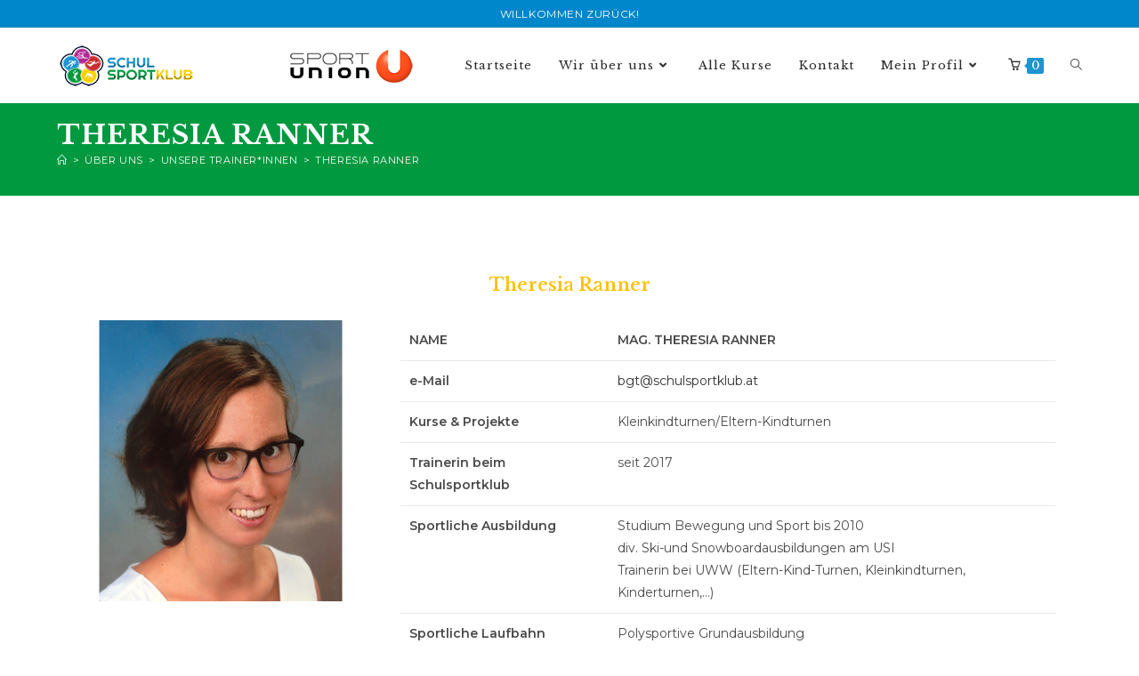

--- FILE ---
content_type: text/css
request_url: https://schulsportklub.at/wp-content/plugins/woolementor/assets/css/themes/oceanwp.css?ver=4.25.2
body_size: 5533
content:
.theme-oceanwp .wcd-quick-checkout-button {
	width: 35px;
	height: 35px;
	margin-left: 0px;
	line-height: 32px;
	display: inline-block;
	font-size: 13px;
	cursor: pointer;
	background-color: white;		
}
.theme-oceanwp .wl-shop-smart .wl-sm-product-iamge-cart-panel .woo-entry-image .clr {
	visibility: hidden !important;
}
.theme-oceanwp .wcd-quick-view-wrap button {
	width: 35px;
	height: 35px;
	margin-left: 0px;
	line-height: 32px;
	display: inline-block;
	font-size: 13px;
	cursor: pointer;
	background-color: white;
	border-radius: 20px;		
}
.theme-oceanwp .wl-shop-flip .wl-sf-container .added_to_cart.wc-forward::after {
	top: 8px;
	color: black;
}
.theme-oceanwp .wl-shop-smart .woo-entry-inner.clr li:not(.category):not(.title):not(.price-wrap):not(.price):not(.btn-wrap.clr),
.theme-oceanwp .wl-shop-smart .woo-entry-image-swap.woo-entry-image.clr .woo-entry-image-secondary{
    display: none;
}
.theme-oceanwp .woo-entry-image-swap.woo-entry-image.clr .woo-entry-image-secondary {
    display: none;
}
.theme-oceanwp .wl-shop-smart .woo-entry-image-swap.woo-entry-image.clr img.woo-entry-image-main,
.theme-oceanwp .wl-shop-smart .woo-entry-image.clr img.woo-entry-image-main {
    width: 100%;
    height: auto;
}
.theme-oceanwp.woocommerce .wl-product-gallery .woocommerce-product-gallery.woocommerce-product-gallery--columns-4 .flex-control-thumbs li {
	width: 15%;
    margin-right: 1%;
}
.theme-oceanwp .wl-product-gallery.product .woocommerce-product-gallery img {
    width: 100%;
}
.theme-oceanwp .woocommerce-tabs .panel .wl-rpc-product-style h2:first-of-type,
.theme-oceanwp .woocommerce-tabs .panel .wl-rps-product-style h2:first-of-type {
	font-size: initial;
}
.theme-oceanwp .wl-my-account .woocommerce-MyAccount-tabs {
	width: 25%;
}
.theme-oceanwp .wl-billing .woocommerce-input-wrapper input {
	padding: 9px;
}
.theme-oceanwp .wl-billing .woocommerce-input-wrapper select {
    padding: 12px 5px 0px 5px;
}
.theme-oceanwp .wlmc-wrapper .wlmc-modal-body p.woocommerce-mini-cart__buttons.buttons{
	padding: 0;
}
.theme-oceanwp .wlmc-modal-wrapper .wlmc-modal-body .widget_shopping_cart_content .buttons .button{
    width: 100%;
}
.theme-oceanwp .wl-str-single-product.product .wl-str-product-info .wl-str-product-price .amount,
.theme-oceanwp .wl-ss-single-product.product .wl-ss-price span{
	color: var(--wl-gray);
}
.theme-oceanwp.wl .wl-sf-cart .added_to_cart.wc-forward {
	top: -8px;
}

.theme-oceanwp.woocommerce .wl-ssl-product-style div.product {
	float: left;
}
.theme-oceanwp .wl-sm-single-product .category {
	display: none;
}
.theme-oceanwp .wl-minimal-product-cart-panel .woo-entry-inner .btn-wrap {
	display: none;
}

.theme-oceanwp .wl-shopwix-single-product:hover .wl-shopwix-product-view,
.theme-oceanwp .wl-shopify-single-product:hover .wl-shopify-product-view,
.theme-oceanwp .wl-minimal-product-iamge-cart-panel:hover .wl-minimal-product-view,
.theme-oceanwp .wl-sm-single-product .product-inner:hover .wl-sm-product-view {
	transform: translateY(0);
	-webkit-transform: translateY(0);
	-ms-transform: translateY(0);
	-o-transform: translateY(0);
	-moz-transform: translateY(0);
	opacity: 1;
	-khtml-opacity: 1;
	-webkit-opacity: 1;
	-moz-opacity: 1;
}
.theme-oceanwp .wl-shopwix-single-product:hover .wl-shopwix-product-view {
	margin-bottom: 58px;
}
.theme-oceanwp .wl-shopify-single-product .wl-shopify-product-view{
	margin-bottom: 39px;
}

.theme-oceanwp .wl-minimal-product-cart-panel .woo-entry-image-main,
.theme-oceanwp .wl-minimal-product-cart-panel .woo-entry-inner.clr .category,
.theme-oceanwp .wl-shopwix-product-iamge-cart-panel .woo-entry-inner .image-wrap .woo-entry-image,
.theme-oceanwp .wl-shopwix-product-iamge-cart-panel .woo-entry-inner.clr .category,
.theme-oceanwp .wl-shopwix-product-iamge-cart-panel .outofstock-badge,
.theme-oceanwp .wl-shopify-product-iamge-cart-panel .woo-entry-inner.clr .category,
.theme-oceanwp .wl-shopify-product-iamge-cart-panel .image-wrap,
.theme-oceanwp .wl-minimal-product-cart-panel .onsale,
.theme-oceanwp .wl-minimal-product-cart-panel .outofstock-badge{
	display: none;
}
.theme-oceanwp.wl .wl-shopify-single-product .wl-shopify-product-iamge-cart-panel:hover .woocommerce-product-gallery__image {
	display: block;
}
.theme-oceanwpwp.wl .wl-shopify-single-product .wl-shopify-product-iamge-cart-panel:hover .woo-entry-image-swap.woo-entry-image {
	display: none;
}
.theme-oceanwp.wl .wl-shopify-single-product .wl-shopify-product-iamge-cart-panel:hover .woocommerce-LoopProduct-link,
.theme-oceanwp.wl .wl-shopify-single-product .wl-shopify-product-iamge-cart-panel:hover .woocommerce-LoopProduct-link.no-lightbox{
	display: none;
}
.theme-oceanwp.wl .wl-ci .quantity.buttons_added {
    display: flex;
    height: 30px;
}
.theme-oceanwp .woocommerce-cart-form__cart-item .wl-ci-product-quantity .quantity.buttons_added a {
	display: none;
}
.theme-oceanwp.wl.woocommerce-cart .wl-cart-items-classic td.actions .wl-cic-actions .coupon {
	display: flex;
}
.theme-oceanwp .wl-cart-items-classic table.wl-cic-table td.actions .coupon .input-text {
	min-height: 50px;
}
.theme-oceanwp .wl-minimal-product-iamge-cart-panel .woo-entry-image img {
	width: 100%;
}
.wl.theme-oceanwp .wl-shopify-product-view {
	bottom: 100px;
}
.wl.theme-oceanwp .wl-cic-coupon-button{
	width: 290px;
}
.wl.theme-oceanwp .wl-ci-product-style .wl-ci-product-quantity .buttons_added{
	border: unset;
}
.wl.theme-oceanwp .wl-cic-table .minus{
	border-right-width: 1px;
}
.wl.theme-oceanwp .wl-cic-table .plus{
	border-left-width: 1px;
}
.wl.theme-oceanwp .wl-ci-product-style .wl-ci-coupon{
	float: left;
}

.wl.theme-oceanwp .wl-shopify-product-iamge-cart-panel .woo-entry-inner .image-wrap .outofstock-badge {
	display: none;
}

--- FILE ---
content_type: text/css
request_url: https://schulsportklub.at/wp-content/uploads/elementor/css/post-2524.css?ver=1769283345
body_size: 874
content:
.elementor-2524 .elementor-element.elementor-element-46aef4c:not(.elementor-motion-effects-element-type-background), .elementor-2524 .elementor-element.elementor-element-46aef4c > .elementor-motion-effects-container > .elementor-motion-effects-layer{background-color:#FFFFFF;}.elementor-2524 .elementor-element.elementor-element-46aef4c{transition:background 0.3s, border 0.3s, border-radius 0.3s, box-shadow 0.3s;padding:30px 0px 30px 0px;}.elementor-2524 .elementor-element.elementor-element-46aef4c > .elementor-background-overlay{transition:background 0.3s, border-radius 0.3s, opacity 0.3s;}.elementor-2524 .elementor-element.elementor-element-6f7c1c24{text-align:center;}.elementor-2524 .elementor-element.elementor-element-6f7c1c24 .elementor-heading-title{color:#FFC107;}@media(min-width:768px){.elementor-2524 .elementor-element.elementor-element-9e5fc9a{width:30%;}.elementor-2524 .elementor-element.elementor-element-12f7cfc{width:2.143%;}.elementor-2524 .elementor-element.elementor-element-6e450dc{width:67.523%;}}

--- FILE ---
content_type: application/javascript
request_url: https://schulsportklub.at/wp-content/plugins/product-availability-slots-for-woocommerce-6.3/assets/js/frontend/frontend.js?ver=5.3.0
body_size: 5526
content:
/* global wcpa_frontend_params */

jQuery(function ($) {
    'use strict';

    var WCPA_Frontend = {
        init: function () {
            this.wcpa_var_field_display();
            this.countdown_timer_core();
            $(document).on('found_variation.wc-variation-form', { variationForm: this }, this.onFoundVariation);
            $(document).on('change.wc-variation-form', '.variations select', { variationForm: this }, this.onHideVariation);
        },

        onHideVariation() {
            let variation_id = $('input.variation_id').val();

            if ('' === variation_id || undefined === variation_id) {
                $(".wcpa_timer_var").html('');
            }
        },

        onFoundVariation: function (event, variation_form) {
            WCPA_Frontend.wcpa_variation_change(variation_form.variation_id, event);
        },
        
        wcpa_var_field_display: function ($event) {
            var variation_id = $('input[name=variation_id]').val();
            WCPA_Frontend.wcpa_variation_change(variation_id, $event);
        },
        
        wcpa_variation_change: function (variation_id, event) {
            $(".wcpa_timer_var").html('');

            if (variation_id != '0' && variation_id != '' && variation_id != undefined) {
                // WCPA_Frontend.block(".variations_form");
                var data = {
                    action: "wcpa_get_timer_content",
                    wcpa_variation_id: variation_id,
                    wcpa_security: wcpa_frontend_params.variation_nonce,
                }
                $.post(wcpa_frontend_params.ajaxurl, data, function (response) {
                    WCPA_Frontend.unblock(".variations_form");
                    if (response.success) {
                        $(".wcpa_timer_var").html(response.content);
                        WCPA_Frontend.countdown_timer_core();

                        if (response.purchasable) {
                            $(".single_add_to_cart_button").removeClass('disabled');
                        } else {
                            $(".single_add_to_cart_button").addClass('disabled');
                        }
                    }
                });
            }
        }, 
        
        countdown_timer_core: function () {
            var wrapper = $(".wcpa_timer");

            if (wrapper.length) {
                $(".wcpa_timer").each(function () {
                    var $this = $(this);
                    var x = setInterval(function () {
                        var d = new Date(),
                            utc = d.getTime() + (d.getTimezoneOffset() * 60000),
                            now = new Date(utc),
                            end_time_replace = $($this).data('timerinfo').replace(/-/g, '/'),
                            end_date = new Date(end_time_replace).getTime(),
                            distance = end_date - now.getTime();
                        var days = Math.floor(distance / (1000 * 60 * 60 * 24));
                        var hours = Math.floor((distance % (1000 * 60 * 60 * 24)) / (1000 * 60 * 60));
                        var minutes = Math.floor((distance % (1000 * 60 * 60)) / (1000 * 60));
                        var seconds = Math.floor((distance % (1000 * 60)) / 1000);

                        //Reload and Return While Times Up 
                        if (distance <= 0) {
                            clearInterval(x);
                            window.location.reload(true);
                            return;
                        }

                        //Printing Timer
                        $($this).html('<div class="wcpa-shop-timer-wrapper"><span class="wcpa-shop-timer-container ans-auction-countdown-timer">'
                            + '<span class="wcpa-shop-timer-section"><span>' + days + '</span><br>' + WCPA_Frontend.countdown_singular_plural(days, 'day', wcpa_frontend_params.esf_day) + '</span>'
                            + '<span class="wcpa-shop-timer-section"><span>' + hours + '</span><br>' + WCPA_Frontend.countdown_singular_plural(hours, 'hr', wcpa_frontend_params.esf_hr) + '</span>'
                            + '<span class="wcpa-shop-timer-section"><span>' + minutes + '</span><br>' + WCPA_Frontend.countdown_singular_plural(minutes, 'min', wcpa_frontend_params.esf_min) + '</span>'
                            + '<span class="wcpa-shop-timer-section"><span>' + seconds + '</span><br>' + WCPA_Frontend.countdown_singular_plural(seconds, 'sec', wcpa_frontend_params.esf_sec) + '</span>'
                            + '</span>'
                            + '</div>'
                        );
                    }, 1000);
                });
            }
        }, countdown_singular_plural: function (timer_value, counter_flag, counter_label) {
            if (timer_value > 1) {

                if (counter_flag == 'day') {
                    return wcpa_frontend_params.esf_days;
                }

                if (counter_flag == 'hr') {
                    return wcpa_frontend_params.esf_hrs;
                }

                if (counter_flag == 'min') {
                    return wcpa_frontend_params.esf_mins;
                }

                if (counter_flag == 'sec') {
                    return wcpa_frontend_params.esf_secs;
                }
            }
            return counter_label;
        },
        block: function (id) {
            $(id).block({
                message: null,
                overlayCSS: {
                    background: '#fff',
                    opacity: 0.7
                }
            });
        }, unblock: function (id) {
            $(id).unblock();
        },
    };
    WCPA_Frontend.init();
});
